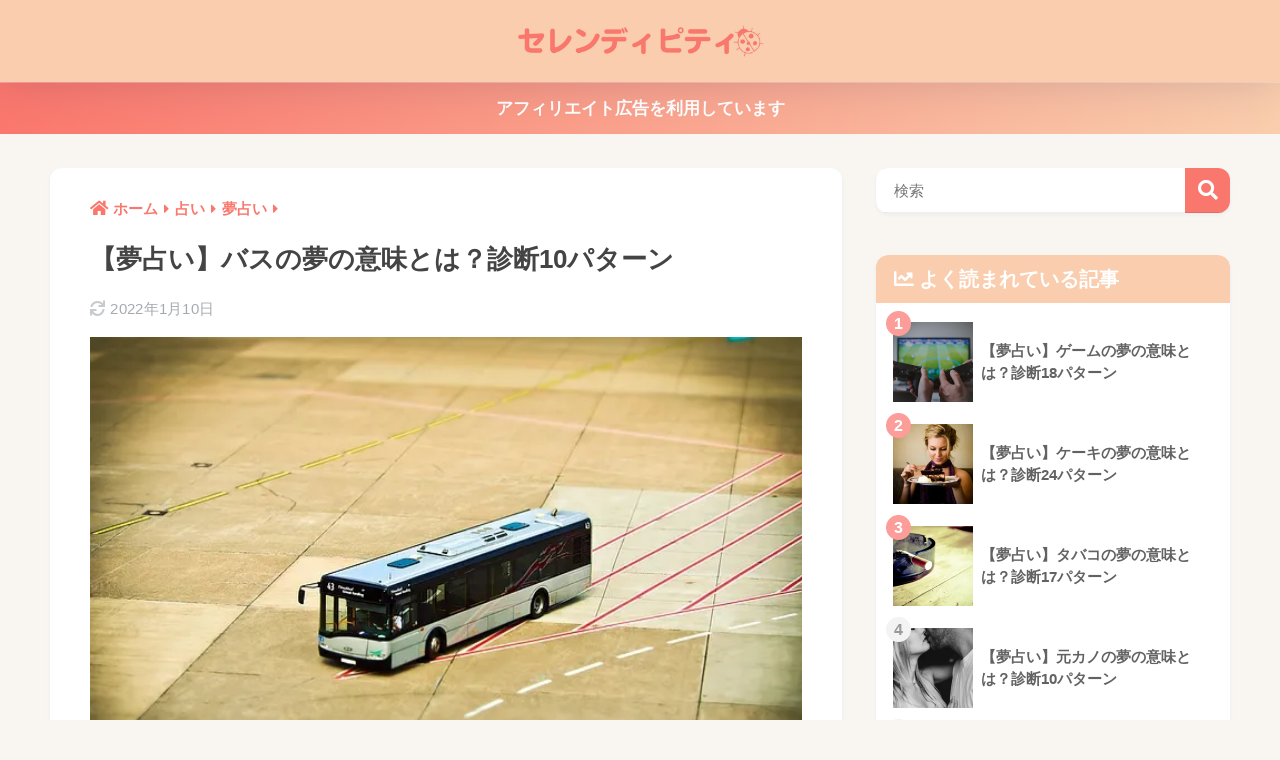

--- FILE ---
content_type: text/html; charset=utf-8
request_url: https://www.google.com/recaptcha/api2/aframe
body_size: 267
content:
<!DOCTYPE HTML><html><head><meta http-equiv="content-type" content="text/html; charset=UTF-8"></head><body><script nonce="R_eDFBY98cvUp5Gg45oEEg">/** Anti-fraud and anti-abuse applications only. See google.com/recaptcha */ try{var clients={'sodar':'https://pagead2.googlesyndication.com/pagead/sodar?'};window.addEventListener("message",function(a){try{if(a.source===window.parent){var b=JSON.parse(a.data);var c=clients[b['id']];if(c){var d=document.createElement('img');d.src=c+b['params']+'&rc='+(localStorage.getItem("rc::a")?sessionStorage.getItem("rc::b"):"");window.document.body.appendChild(d);sessionStorage.setItem("rc::e",parseInt(sessionStorage.getItem("rc::e")||0)+1);localStorage.setItem("rc::h",'1764038587778');}}}catch(b){}});window.parent.postMessage("_grecaptcha_ready", "*");}catch(b){}</script></body></html>

--- FILE ---
content_type: text/css
request_url: https://serendipity-japan.com/wp-content/themes/sango-theme-child/style.css
body_size: 1204
content:
@charset "UTF-8";
/*
 Theme Name: SANGO Child
 Theme URI: https://saruwakakun.design
 Author: SARUWAKA
 Author URI: https://saruwakakun.com
 Template: sango-theme
 Version: 4.0
*/
/*こちらはSANGOの子テーマ用CSSです。以下にCSSを記入していきましょう。*/

/* 見出し h2,3,4,5 */
.entry-content h2 {
  position: relative;
  color: #757575;
  background: #f9eede;
  line-height: 1.4;
  padding: 0.25em 0.5em;
  margin: 2em 0 0.5em;
  border-radius: 0 5px 5px 5px;
}
.entry-content h2:after {
  /*タブ*/
  position: absolute;
  font-family: "Font Awesome 5 Free",'Quicksand','Avenir','Arial',sans-serif;
  font-weight: 900;
  content: '\f00c Check';
  background: #fa776d;
  color: #fff;
  left: 0px;
  bottom: 100%;
  border-radius: 5px 5px 0 0;
  padding: 3px 7px 1px;
  font-size: 0.7em;
  line-height: 1;
  letter-spacing: 0.05em
}

.entry-content h3 {
  position: relative;
  padding: 0.25em 0;
  color: #757575;
  border-left: none;
}
.entry-content h3:after {
  content: "";
  display: block;
  height: 4px;
  background: -webkit-linear-gradient(to right, rgb(255, 186, 115), ##ff938b);
  background: linear-gradient(to right, rgb(255, 186, 115), #FAE3E1);
}

.entry-content h4 {
  position: relative;
  padding-left: 1.2em;
  line-height: 1.4;
  color: #757575;
}
.entry-content h4:before {
  font-family: "Font Awesome 5 Free";
  content: "\f13a";
  font-weight: 900;
  position: absolute;
  font-size: 1em;
  left: 0;
  top: 0;
  color: #ff938b; 
}

.entry-content h5 {
  position: relative;
  padding-left: 1.2em;
  line-height: 1.4;
  color: #757575;
}
.entry-content h5:before {
  font-family: "Font Awesome 5 Free";
  content: "\f00c";
  font-weight: 900;
  position: absolute;
  font-size: 1em;
  left: 0;
  top: 0;
  color: #F9CDAD; 
  font-weight: 900;
}

/* マーカー */
/* 赤 */
.keiko_red{
font-weight:bold; 
}
/* 青 */
.keiko_blue {
font-weight: bold; 
}
/* 黄 */
.keiko_yellow{
font-weight:bold; 
}
/* 緑 */
..keiko_green{
font-weight:bold; 
}
/* ピンク */
.marker15{
font-weight:bold; 
}
/* 水 */
.marker18{
font-weight:bold; 
}
/* オレンジ */
.marker22{
font-weight:bold; 
}
/* 紫 */
.marker24{
background:linear-gradient(transparent 75%, #ce9eff 75%);
font-weight:bold; 
}

/* テキスト回り込み解除 */
.float_none {
	clear: both;
}

/* カテゴリ特集非表示 */
.cat-item.cat-item-2982{
	display: none;
}

/* コメントからウェブサイトを削除 */
.comment-form-url{ display:none; }

/* カテゴリラベル位置 */
.cat-name {
    top: -2px;
    left: -2px;
}

/*パンくずリストの色変更*/
#breadcrumb li:after {
color: #fa776d;/*アイコン色*/
}
#entry #breadcrumb a {
color: #fa776d;/*文字色*/
}

--- FILE ---
content_type: application/javascript; charset=utf-8;
request_url: https://dalc.valuecommerce.com/app3?p=887768242&_s=https%3A%2F%2Fserendipity-japan.com%2Fdream-bus-12310.html&vf=iVBORw0KGgoAAAANSUhEUgAAAAMAAAADCAYAAABWKLW%2FAAAAMElEQVQYV2NkFGP4n8EvzhBw%2BwsDo9cb3v8feZQYzk%2B6xMCYy9X1f96zXQw1AnsYAAwdDuFqGGGXAAAAAElFTkSuQmCC
body_size: 1359
content:
vc_linkswitch_callback({"t":"692517ba","r":"aSUXugAIy4oNO_gvCooERAqKC5bEhg","ub":"aSUXuQALSuwNO%2FgvCooBbQqKC%2FBEhw%3D%3D","vcid":"pMIbj21nN1t3e_nNX5-TfR33V6azwUcmW_pfBw7uwxZ3HgNraVGoKYR1f2gmkobJUJIqitn9op8","vcpub":"0.576394","mini-shopping.yahoo.co.jp":{"a":"2840499","m":"2201292","g":"0b49ff968e"},"keikotomanabu.net/college":{"a":"2426655","m":"2168692","g":"6cb5eb96a8","sp":"vos%3Dnkmnvccp50000000"},"shopping.geocities.jp":{"a":"2840499","m":"2201292","g":"0b49ff968e"},"l":4,"www.stormst.com":{"a":"2266321","m":"614","g":"b0647fa78a"},"shopping.yahoo.co.jp":{"a":"2840499","m":"2201292","g":"0b49ff968e"},"p":887768242,"paypaymall.yahoo.co.jp":{"a":"2840499","m":"2201292","g":"0b49ff968e"},"shingakunet.com/syakaijin":{"a":"2426655","m":"2168692","g":"6cb5eb96a8","sp":"vos%3Dnkmnvccp50000000"},"world.co.jp":{"a":"2918940","m":"2209887","g":"4ae7c67414b","sp":"utm_source%3Dvc%26utm_medium%3Daffiliate%26utm_campaign%3Dwos%26_adp_c%3Dwa%26_adp_e%3Dc%26_adp_u%3Dp%26_adp_p_md%3D2072%26_adp_p_cp%3D24546%26_adp_p_agr%3D8012471%26_adp_p_ad%3D3494116"},"www.amazon.co.jp":{"a":"2614000","m":"2366370","g":"62e4251fae","sp":"tag%3Dvc-22%26linkCode%3Dure"},"s":3151485,"approach.yahoo.co.jp":{"a":"2840499","m":"2201292","g":"0b49ff968e"},"paypaystep.yahoo.co.jp":{"a":"2840499","m":"2201292","g":"0b49ff968e"}})